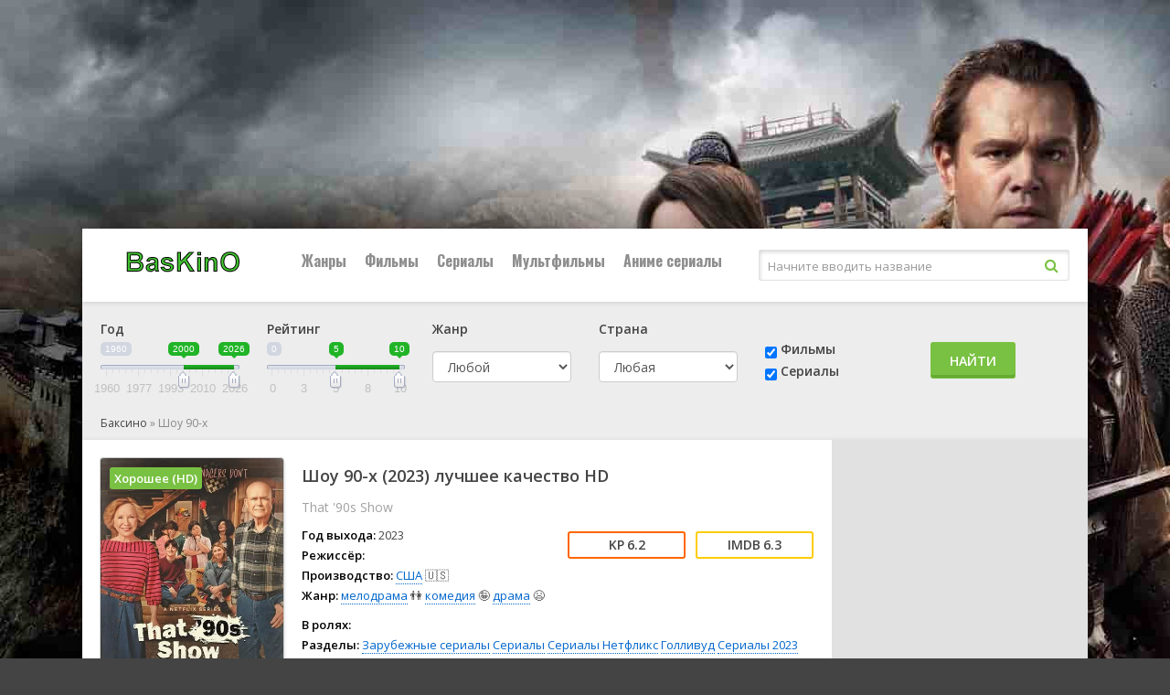

--- FILE ---
content_type: text/html; charset=utf-8
request_url: https://ru.baskino.one/item/17849720-%D0%A8%D0%BE%D1%83+90-%D1%85
body_size: 22840
content:
<!DOCTYPE html>
<html lang="ru">
<head>
<meta charset="utf-8">
<title>Сериал «Шоу 90-х» (2023) смотреть онлайн бесплатно в 1080 HD — Баскино</title>
<meta name="description" content="«Шоу 90-х» (2023) смотреть на Баскино в лучшем качестве на данный момент. Китти и Ред Форман приветствуют новое поколение подростков в своем доме, когда их внучка Лея реша....">


<link rel="canonical" href="/item/17849720-Шоу+90-х">
<meta property="og:image" content="http://ru.baskino.one/storage/static/types/cinema/posters/st-298184/1625c2a0.jpg">
<meta property="og:site_name" content="Баксино">
<meta property="og:type" content="movie">
<meta property="og:title" content="Шоу 90-х смотреть Сериал в hd 720 - 1080">
<meta property="og:url" content="http://ru.baskino.one/item/17849720-Шоу+90-х">
<meta name="viewport" content="width=device-width, initial-scale=1.0" />
<link rel="shortcut icon" href="/types/cinema/template/lordfilm/images/logo/st-baskino/c190836b.png" />
<link rel="stylesheet" href="/types/cinema/template/lordfilm/bootstrap/css/bootstrap.min.css">
<!-- <link rel="stylesheet" href="/types/engine/template/css/font-awesome/5.3.1/css/all.min.css"> -->
<link rel="preload" href="/types/engine/template/css/font-awesome/5.3.1/css/all.min.css" as="style" onload="this.onload=null;this.rel='stylesheet'">
<noscript><link rel="stylesheet" href="/types/engine/template/css/font-awesome/5.3.1/css/all.min.css"></noscript>
<link href="/types/cinema/template/lordfilm/css/styles.css?183" type="text/css" rel="stylesheet" />
<!-- <link href="/types/cinema/template/lordfilm/css/styles_dark.css?183" type="text/css" rel="stylesheet" /> -->
<!-- <link href="/types/cinema/template/lordfilm/css/engine.css" type="text/css" rel="stylesheet" /> -->
<link rel="preload" href="/types/cinema/template/lordfilm/css/engine.css" as="style" onload="this.onload=null;this.rel='stylesheet'">
<noscript><link href="/types/cinema/template/lordfilm/css/engine.css" type="text/css" rel="stylesheet" /></noscript>
<!-- <link href="https://fonts.googleapis.com/css?family=Open+Sans:400,600|Oswald:700&amp;subset=cyrillic" rel="stylesheet"> -->
<link rel="preload" href="https://fonts.googleapis.com/css?family=Open+Sans:400,600|Oswald:700&amp;subset=cyrillic" as="style" onload="this.onload=null;this.rel='stylesheet'">
<noscript><link href="https://fonts.googleapis.com/css?family=Open+Sans:400,600|Oswald:700&amp;subset=cyrillic" rel="stylesheet"></noscript>
<meta name="theme-color" content="#111">
<link href="/types/cinema/template/lordfilm/css/timer.css" type="text/css" rel="stylesheet" />
<link href="/types/cinema/template/lordfilm/css/main.css?183" type="text/css" rel="stylesheet" />
<!--Plugin CSS file with desired skin-->
<link rel="stylesheet" href="/types/cinema/template/lordfilm/libs/ion-rangeslider/css/ion.rangeSlider.min.css"/>  
<style>
	#search {
		margin-bottom: 20px;
	}
	.searchType {
		padding-top: 22px;
	}
	.searchSubmit {
		padding-top: 24px;
	}
	.searchGenre label {
		margin-bottom: 15px;
	}
	.searchCountry label {
		margin-bottom: 15px;
	}
	/* чтобы не съезжало в col-sm формате */
	@media (min-width: 768px) and (max-width: 992px) {
		.searchGenre {
			min-height: 94px;
		}
	}

	body {
		background: #444 url(/types/cinema/template/images/bg/lord2.jpg) center top fixed;
	}
</style>
<!-- Livewire Styles --><style >[wire\:loading][wire\:loading], [wire\:loading\.delay][wire\:loading\.delay], [wire\:loading\.inline-block][wire\:loading\.inline-block], [wire\:loading\.inline][wire\:loading\.inline], [wire\:loading\.block][wire\:loading\.block], [wire\:loading\.flex][wire\:loading\.flex], [wire\:loading\.table][wire\:loading\.table], [wire\:loading\.grid][wire\:loading\.grid], [wire\:loading\.inline-flex][wire\:loading\.inline-flex] {display: none;}[wire\:loading\.delay\.none][wire\:loading\.delay\.none], [wire\:loading\.delay\.shortest][wire\:loading\.delay\.shortest], [wire\:loading\.delay\.shorter][wire\:loading\.delay\.shorter], [wire\:loading\.delay\.short][wire\:loading\.delay\.short], [wire\:loading\.delay\.default][wire\:loading\.delay\.default], [wire\:loading\.delay\.long][wire\:loading\.delay\.long], [wire\:loading\.delay\.longer][wire\:loading\.delay\.longer], [wire\:loading\.delay\.longest][wire\:loading\.delay\.longest] {display: none;}[wire\:offline][wire\:offline] {display: none;}[wire\:dirty]:not(textarea):not(input):not(select) {display: none;}:root {--livewire-progress-bar-color: #2299dd;}[x-cloak] {display: none !important;}[wire\:cloak] {display: none !important;}dialog#livewire-error::backdrop {background-color: rgba(0, 0, 0, .6);}</style>
</head>
<body>

<div class="wrap">

	<div class="wrap-center wrap-main">
	
		<header class="header" id="header">
			<div class="header-in wrap-center fx-row fx-middle">
				<a href="/~b4-31-08" class="logo"><img src="/types/cinema/template/lordfilm/images/logo/baskino.png" alt="Баксино" /></a>
				<div class="btn-menu"><span class="fa fa-bars"></span></div>
				<ul class="hmenu fx-row to-mob">
	<li><a href="#">Жанры</a>
		<div class="hidden-menu clearfix">
			<ul class="hm-col">
				<li><a href="/genres/7~Аниме">👩‍🎤 Аниме</a></li><li><a href="/genres/1848~Биография">📔 Биография</a></li><li><a href="/genres/65~Боевик">😎 Боевик</a></li><li><a href="/genres/5217~Вестерн">🐎 Вестерн</a></li><li><a href="/genres/843~Военный">👨‍✈️ Военный</a></li><li><a href="/genres/67~Детектив">🕵️‍♂️ Детектив</a></li><li><a href="/genres/1891~Детский">👶 Детский</a></li><li><a href="/genres/6013~Документальный">📑 Документальный</a></li><li><a href="/genres/50~Драма">😫 Драма</a></li><li><a href="/genres/84253~Игра">🎲 Игра</a></li><li><a href="/genres/1166~История">📖 История</a></li><li><a href="/genres/11~Комедия">🤪 Комедия</a></li><li><a href="/genres/24579~Концерт">🎙 Концерт</a></li><li><a href="/genres/431~Короткометражка">🎥 Короткометражка</a></li><li><a href="/genres/517~Криминал">🔪 Криминал</a></li><li><a href="/genres/10~Мелодрама">👫 Мелодрама</a></li><li><a href="/genres/99~Музыка">🎼 Музыка</a></li><li><a href="/genres/8~Мультфильм">🧚‍♀️ Мультфильм</a></li><li><a href="/genres/97~Мюзикл">🕺 Мюзикл</a></li><li><a href="/genres/9042~Новости">👨‍💼 Новости</a></li><li><a href="/genres/12~Приключения">🎒 Приключения</a></li><li><a href="/genres/11729~Реальное+тв">👨‍💻 Реальное тв</a></li><li><a href="/genres/98~Семейный">👨‍👩‍👧‍👦 Семейный</a></li><li><a href="/genres/478~Спорт">⚽ Спорт</a></li><li><a href="/genres/86744~Ток-шоу">🎤 Ток-шоу</a></li><li><a href="/genres/66~Триллер">🤯 Триллер</a></li><li><a href="/genres/418~Ужасы">😱 Ужасы</a></li><li><a href="/genres/9~Фантастика">🧙‍♀️ Фантастика</a></li><li><a href="/genres/21594~Фильм-нуар">🤠 Фильм-нуар</a></li><li><a href="/genres/83~Фэнтези">🧝‍♂️ Фэнтези</a></li><li><a href="/genres/13420~Церемония">🏅 Церемония</a></li>
			</ul>
		</div>
	</li>
	<li><a href="/group/7~Фильмы">Фильмы</a></li>
	<li><a href="/group/6~Сериалы">Сериалы</a></li>
	<li><a href="/group/12~Мультфильмы">Мультфильмы</a></li>
	<!-- <li><a href="/group/246~Мультсериалы">Мультсериалы</a></li> -->
	<li><a href="/group/247~Аниме+сериалыы">Аниме сериалы</a></li>
	
</ul>
				<style>
					.search-helper {
						margin-right: 20px;
						position: absolute;
						background-color: #fff;
						border: 1px solid #ccc;
						border-radius: 5px;
						padding: 10px;
					}
					.search-helper-list li {
						margin: 5px;
						font-size: 12px;
					}
				</style>
				<div class="search-wrap fx-1 to-mob">
					<form wire:snapshot="{&quot;data&quot;:{&quot;query&quot;:null,&quot;movies&quot;:null,&quot;domain&quot;:[[],{&quot;key&quot;:&quot;ru.baskino.one&quot;,&quot;class&quot;:&quot;App\\Models\\Domain&quot;,&quot;relations&quot;:[&quot;redirectTo&quot;,&quot;cinemaDomain&quot;,&quot;cinemaDomain.engineDomain&quot;,&quot;cinemaDomain.engineDomain.redirectTo&quot;,&quot;cinemaDomain.engineDomain.yandexRedirectTo&quot;,&quot;cinemaDomain.engineDomain.googleRedirectTo&quot;,&quot;cinemaDomain.engineDomain.bingRedirectTo&quot;,&quot;cinemaDomain.engineDomain.ruDomain&quot;,&quot;cinemaDomain.engineDomain.yandexRuDomain&quot;,&quot;cinemaDomain.engineDomain.googleRuDomain&quot;,&quot;cinemaDomain.engineDomain.bingRuDomain&quot;,&quot;metrika&quot;,&quot;parentDomain&quot;,&quot;parentDomain.recaptchaKey&quot;,&quot;template&quot;],&quot;s&quot;:&quot;elmdl&quot;}],&quot;requestedDomain&quot;:[[],{&quot;key&quot;:&quot;ru.baskino.one&quot;,&quot;class&quot;:&quot;App\\Models\\Domain&quot;,&quot;relations&quot;:[&quot;redirectTo&quot;,&quot;cinemaDomain&quot;,&quot;cinemaDomain.engineDomain&quot;,&quot;cinemaDomain.engineDomain.redirectTo&quot;,&quot;cinemaDomain.engineDomain.yandexRedirectTo&quot;,&quot;cinemaDomain.engineDomain.googleRedirectTo&quot;,&quot;cinemaDomain.engineDomain.bingRedirectTo&quot;,&quot;cinemaDomain.engineDomain.ruDomain&quot;,&quot;cinemaDomain.engineDomain.yandexRuDomain&quot;,&quot;cinemaDomain.engineDomain.googleRuDomain&quot;,&quot;cinemaDomain.engineDomain.bingRuDomain&quot;,&quot;metrika&quot;,&quot;parentDomain&quot;,&quot;parentDomain.recaptchaKey&quot;,&quot;template&quot;],&quot;s&quot;:&quot;elmdl&quot;}],&quot;focus&quot;:false,&quot;filter_opened&quot;:false,&quot;filter_name&quot;:&quot;\u0412\u0441\u0435&quot;,&quot;template&quot;:null},&quot;memo&quot;:{&quot;id&quot;:&quot;PxHVj2GWV6IM8OZO8sMo&quot;,&quot;name&quot;:&quot;cinema.dropdown-search&quot;,&quot;path&quot;:&quot;item\/17849720-%D0%A8%D0%BE%D1%83+90-%D1%85&quot;,&quot;method&quot;:&quot;GET&quot;,&quot;release&quot;:&quot;a-a-a&quot;,&quot;children&quot;:[],&quot;scripts&quot;:[],&quot;assets&quot;:[],&quot;errors&quot;:[],&quot;locale&quot;:&quot;ru&quot;},&quot;checksum&quot;:&quot;c88b19f62e0801f732b8e240f464892feac2ec747cf1fc9e1f936fdf5f544903&quot;}" wire:effects="{&quot;partials&quot;:[]}" wire:id="PxHVj2GWV6IM8OZO8sMo" method="get" action="/search" x-data="{ focus: false }" @click.outside="focus = false">
    <input type="hidden" name="do" value="search" />
    <input type="hidden" name="subaction" value="search" />
    <div class="search-box">
        <input class="main-search" name="q" placeholder="Начните вводить название" autocomplete="off"
            type="text" wire:model.live="query" @focus="focus = true" />
        <button type="submit"><span class="fa fa-search"></span></button>
    </div>
    <div class="search-helper" x-show="focus">
        <ul class="search-helper-list">
            <!--[if BLOCK]><![endif]--><!--[if ENDBLOCK]><![endif]-->        </ul>
    </div>
</form>
				</div>
			</div>
		</header>
		
		<!-- END HEADER -->
		
		<div class="content">
			
		
			<main class="main">
				<!-- <div class="row">
  <div class="col-12 text-right">
    <button class="btn btn-success btnTop50 savedMoviesBtn mb-3" data-toggle="collapse" data-target="#savedMoviesWrapper">
      <i class="fas fa-play"></i> Продолжить просмотр
    </button>
    <script>
      document.addEventListener("DOMContentLoaded", function() {
        savedMoviesLoaded = false;
        $('.savedMoviesBtn').on('click',function(){
          if (!savedMoviesLoaded) {
            showSavedMovies('savedMovies');
            savedMoviesLoaded = true;
          }
        });
      });
    </script>
    <a class="btn btn-success mb-3" href="/top50">
      <i class="fas fa-trophy"></i> ТОП 50
    </a>
     <a class="btn btn-success btnTop50 mb-3" href="/api/lucky">
      <i class="fas fa-gift"></i> МНЕ ПОВЕЗЕТ
    </a>
     <a href="/compilations" class="btn btn-success mb-3">
      Подборки <i class="fas fa-medal"></i>
    </a>
  </div>
</div> -->
<div class="collapse mb-3" id="savedMoviesWrapper">
  <div class="sect">
    <div class="sect-cont sect-items clearfix" id="savedMovies">
    </div>
  </div>
</div>
<!-- убрать  show если верну кнопку -->
<div class="mb-3" id="search">
  <div class="card card-body">
    <form class="my-2 my-lg-0" method="post" action="/search">
      <div class="row">
        <!-- <div class="col-6 col-md-3 col-lg-2">
          <div class="form-group">
            <label>Название</label>
            <input class="form-control mr-sm-2 cool-search" type="search" name="q" placeholder="Кино или сериал" aria-label="Search" value="" autocomplete="off">
            <div class="dropdown-menu cool-search-helper" style="width: 200px; padding: 0;">
              <ul class="list-group cool-search-helper-list">

              </ul>
            </div>
          </div>
        </div> -->
        <script>
          document.addEventListener("DOMContentLoaded", function() {
            $('.cool-search').keyup(function(){
              query = $('.cool-search').val();
              if (query.length > 1) {
                $.ajax({
                  method: "GET",
                  url: "/api/searchInputHelper",
                  data: { q: query }
                })
                .done(function( msg ) {
              // alert(msg);
              $('.cool-search-helper').fadeIn();
              $('.cool-search-helper-list').html(msg);
            })
              } else {
                $('.cool-search-helper-list').html('');
              }
            });
          });
        </script>
        <!-- <div class="col-6 col-md-3 col-lg-3 types">
          <div class="btn-group btn-group-toggle" data-toggle="buttons">
            <label class="btn btn-secondary all">
              <input type="radio" name="options" value="" autocomplete="off"> Все
            </label>
            <label class="btn btn-secondary movie">
              <input type="radio" name="options" value="2" autocomplete="off"> Фильмы
            </label>
            <label class="btn btn-secondary serial">
              <input type="radio" name="options" value="1" autocomplete="off"> Сериалы
            </label>
          </div>
        </div> -->
        <div class="col-6 col-xs-6 col-sm-4 col-md-2 col-lg-2">
          <div class="form-group">
            <label>Год</label>
            <div id="yearRange">
            </div>
            <input type="hidden" name="yearFrom" value="">
            <input type="hidden" name="yearTo" value="">
            <!-- <select class="form-control" name="year">
              <option value="">Любой</option>
              <option value="2026" >2026</option>
<option value="2025" >2025</option>
<option value="2024" >2024</option>
<option value="2023" >2023</option>
<option value="2022" >2022</option>
<option value="2021" >2021</option>
<option value="2020" >2020</option>
<option value="2019" >2019</option>
<option value="2018" >2018</option>
<option value="2017" >2017</option>
<option value="2016" >2016</option>
<option value="2015" >2015</option>
<option value="2014" >2014</option>
<option value="2013" >2013</option>
<option value="2012" >2012</option>
<option value="2011" >2011</option>
<option value="2010" >2010</option>
<option value="2009" >2009</option>
<option value="2008" >2008</option>
<option value="2007" >2007</option>
<option value="2006" >2006</option>
<option value="2005" >2005</option>
<option value="2004" >2004</option>
<option value="2003" >2003</option>
<option value="2002" >2002</option>
<option value="2001" >2001</option>
<option value="2000" >2000</option>
<option value="1999" >1999</option>
<option value="1998" >1998</option>
<option value="1997" >1997</option>
<option value="1996" >1996</option>
<option value="1995" >1995</option>
<option value="1994" >1994</option>
<option value="1993" >1993</option>
<option value="1992" >1992</option>
<option value="1991" >1991</option>
<option value="1990" >1990</option>
<option value="1989" >1989</option>
<option value="1988" >1988</option>
<option value="1987" >1987</option>
<option value="1986" >1986</option>
<option value="1985" >1985</option>
<option value="1984" >1984</option>
<option value="1983" >1983</option>
<option value="1982" >1982</option>
<option value="1981" >1981</option>
<option value="1980" >1980</option>
<option value="1979" >1979</option>
<option value="1978" >1978</option>
<option value="1977" >1977</option>
<option value="1976" >1976</option>
<option value="1975" >1975</option>
<option value="1974" >1974</option>
<option value="1973" >1973</option>
<option value="1972" >1972</option>
<option value="1971" >1971</option>
<option value="1970" >1970</option>
<option value="1969" >1969</option>
<option value="1968" >1968</option>
<option value="1967" >1967</option>
<option value="1966" >1966</option>
<option value="1965" >1965</option>
<option value="1964" >1964</option>
<option value="1963" >1963</option>
<option value="1962" >1962</option>
<option value="1961" >1961</option>
<option value="1960" >1960</option>
<option value="1959" >1959</option>
<option value="1958" >1958</option>
<option value="1957" >1957</option>
<option value="1956" >1956</option>
<option value="1955" >1955</option>
<option value="1954" >1954</option>
<option value="1953" >1953</option>
<option value="1952" >1952</option>
<option value="1951" >1951</option>
<option value="1950" >1950</option>
<option value="1949" >1949</option>
<option value="1948" >1948</option>
<option value="1947" >1947</option>
<option value="1946" >1946</option>
<option value="1945" >1945</option>
<option value="1944" >1944</option>
<option value="1943" >1943</option>
<option value="1942" >1942</option>
<option value="1941" >1941</option>
<option value="1940" >1940</option>
<option value="1939" >1939</option>
<option value="1938" >1938</option>
<option value="1937" >1937</option>
<option value="1936" >1936</option>
<option value="1935" >1935</option>
<option value="1934" >1934</option>
<option value="1933" >1933</option>
<option value="1932" >1932</option>
<option value="1931" >1931</option>
<option value="1930" >1930</option>
<option value="1929" >1929</option>
<option value="1928" >1928</option>
<option value="1927" >1927</option>
<option value="1926" >1926</option>
<option value="1925" >1925</option>
<option value="1924" >1924</option>
<option value="1923" >1923</option>
<option value="1922" >1922</option>
<option value="1921" >1921</option>
<option value="1920" >1920</option>
<option value="1919" >1919</option>
<option value="1918" >1918</option>
<option value="1917" >1917</option>
<option value="1916" >1916</option>
<option value="1915" >1915</option>
<option value="1914" >1914</option>
<option value="1913" >1913</option>
<option value="1912" >1912</option>
<option value="1911" >1911</option>
<option value="1910" >1910</option>
<option value="1909" >1909</option>
<option value="1908" >1908</option>
<option value="1907" >1907</option>
<option value="1906" >1906</option>
<option value="1905" >1905</option>
<option value="1904" >1904</option>
<option value="1903" >1903</option>
<option value="1902" >1902</option>
<option value="1898" >1898</option>
<option value="1895" >1895</option>

            </select> -->
          </div>
        </div>
        <div class="col-6 col-xs-6 col-sm-4 col-md-2 col-lg-2 searchRating">
          <div class="form-group">
            <label>Рейтинг</label>
            <div id="ratingRange">
            </div>
            <input type="hidden" name="ratingFrom" value="">
            <input type="hidden" name="ratingTo" value="">
          </div>
        </div>
        <div class="col-6 col-xs-6 col-sm-4 col-md-2 col-lg-2 searchGenre">
          <div class="form-group">
            <label>Жанр</label>
            <select class="form-control" name="genre">
              <option value="">Любой</option>
              <option value="7" >👩‍🎤 аниме</option>
<option value="8" >🧚‍♀️ мультфильм</option>
<option value="9" >🧙‍♀️ фантастика</option>
<option value="10" >👫 мелодрама</option>
<option value="11" >🤪 комедия</option>
<option value="12" >🎒 приключения</option>
<option value="50" >😫 драма</option>
<option value="65" >😎 боевик</option>
<option value="66" >🤯 триллер</option>
<option value="67" >🕵️‍♂️ детектив</option>
<option value="83" >🧝‍♂️ фэнтези</option>
<option value="97" >🕺 мюзикл</option>
<option value="98" >👨‍👩‍👧‍👦 семейный</option>
<option value="99" >🎼 музыка</option>
<option value="418" >😱 ужасы</option>
<option value="431" >🎥 короткометражка</option>
<option value="478" >⚽ спорт</option>
<option value="517" >🔪 криминал</option>
<option value="843" >👨‍✈️ военный</option>
<option value="1166" >📖 история</option>
<option value="1848" >📔 биография</option>
<option value="1891" >👶 детский</option>
<option value="3614" >💑 для взрослых</option>
<option value="5217" >🐎 вестерн</option>
<option value="6013" >📑 документальный</option>
<option value="9042" >👨‍💼 новости</option>
<option value="11729" >👨‍💻 реальное тв</option>
<option value="13420" >🏅 церемония</option>
<option value="21594" >🤠 фильм-нуар</option>
<option value="24579" >🎙 концерт</option>
<option value="84253" >🎲 игра</option>
<option value="86744" >🎤 ток-шоу</option>

            </select>
          </div>
        </div>
        <div class="col-6 col-xs-6 col-sm-4 col-md-2 col-lg-2 searchCountry">
          <div class="form-group">
            <label>Страна</label>
            <select class="form-control" name="country">
              <option value="">Любая</option>
              <!-- <option value="406">🇷🇺 Россия</option> -->
              <option value="202">🇺🇸 США</option>
              <option value="2536" >🇦🇺 Австралия</option>
<option value="10666" >🇦🇹 Австрия</option>
<option value="57465" >🇦🇿 Азербайджан</option>
<option value="12433" >🇦🇱 Албания</option>
<option value="36674" >🇩🇿 Алжир</option>
<option value="82195" >🇦🇴 Ангола</option>
<option value="93193" >🇦🇩 Андорра</option>
<option value="199701" > Антарктида</option>
<option value="132393" > Антильские Острова</option>
<option value="6937" >🇦🇷 Аргентина</option>
<option value="80228" >🇦🇲 Армения</option>
<option value="19112" >🇦🇼 Аруба</option>
<option value="89699" >🇦🇫 Афганистан</option>
<option value="81415" >🇧🇸 Багамы</option>
<option value="112147" >🇧🇩 Бангладеш</option>
<option value="196652" > Барбадос</option>
<option value="49377" >🇧🇭 Бахрейн</option>
<option value="9361" >🇧🇾 Беларусь</option>
<option value="145045" >🇧🇿 Белиз</option>
<option value="668497" > Белоруссия</option>
<option value="101" >🇧🇪 Бельгия</option>
<option value="668798" > Бенин</option>
<option value="668947" > Берег Слоновой кости</option>
<option value="138198" >🇧🇲 Бермуды</option>
<option value="668780" > Бирма</option>
<option value="11008" >🇧🇬 Болгария</option>
<option value="80593" >🇧🇴 Боливия</option>
<option value="42245" >🇧🇦 Босния и Герцеговина</option>
<option value="266686" > Босния-Герцеговина</option>
<option value="40753" >🇧🇼 Ботсвана</option>
<option value="3995" >🇧🇷 Бразилия</option>
<option value="668701" > Бруней-Даруссалам</option>
<option value="235064" > Буркина-Фасо</option>
<option value="668949" > Бурунди</option>
<option value="54014" >🇧🇹 Бутан</option>
<option value="139583" >🇻🇺 Вануату</option>
<option value="152647" >🇻🇦 Ватикан</option>
<option value="635" >🇬🇧 Великобритания</option>
<option value="4165" >🇭🇺 Венгрия</option>
<option value="34086" >🇻🇪 Венесуэла</option>
<option value="668699" > Виргинские Острова</option>
<option value="668627" > Виргинские Острова (Великобритания)</option>
<option value="6897" >🇻🇳 Вьетнам</option>
<option value="668595" > Вьетнам Северный</option>
<option value="137572" >🇭🇹 Гаити</option>
<option value="668864" > Гамбия</option>
<option value="51590" >🇬🇭 Гана</option>
<option value="180284" > Гваделупа</option>
<option value="132523" >🇬🇹 Гватемала</option>
<option value="668757" > Гвинея</option>
<option value="668700" > Гвинея-Бисау</option>
<option value="3286" >🇩🇪 Германия</option>
<option value="71620" >🇩🇪 Германия (ГДР)</option>
<option value="14808" >🇩🇪 Германия (ФРГ)</option>
<option value="668848" > Гибралтар</option>
<option value="668647" > Гондурас</option>
<option value="265" >🇭🇰 Гонконг</option>
<option value="169257" >🇬🇱 Гренландия</option>
<option value="15500" >🇬🇷 Греция</option>
<option value="8252" >🇬🇪 Грузия</option>
<option value="6330" >🇩🇰 Дания</option>
<option value="668702" > Джибути</option>
<option value="13542" >🇩🇴 Доминикана</option>
<option value="38553" >🇪🇬 Египет</option>
<option value="115661" >🇿🇲 Замбия</option>
<option value="13532" >🇿🇼 Зимбабве</option>
<option value="8595" >🇮🇱 Израиль</option>
<option value="7409" >🇮🇳 Индия</option>
<option value="7015" >🇮🇩 Индонезия</option>
<option value="4121" >🇯🇴 Иордания</option>
<option value="90291" >🇮🇶 Ирак</option>
<option value="7233" >🇮🇷 Иран</option>
<option value="2774" >🇮🇪 Ирландия</option>
<option value="7098" >🇮🇸 Исландия</option>
<option value="1110" >🇪🇸 Испания</option>
<option value="3285" >🇮🇹 Италия</option>
<option value="668865" > Йемен</option>
<option value="668594" > Кабо-Верде</option>
<option value="10285" >🇰🇿 Казахстан</option>
<option value="53638" >🇰🇾 Каймановы острова</option>
<option value="15581" >🇰🇭 Камбоджа</option>
<option value="18110" >🇨🇲 Камерун</option>
<option value="115" >🇨🇦 Канада</option>
<option value="7234" >🇶🇦 Катар</option>
<option value="51588" >🇰🇪 Кения</option>
<option value="23202" >🇨🇾 Кипр</option>
<option value="668510" > Киргизия</option>
<option value="264" >🇨🇳 Китай</option>
<option value="18037" >🇨🇴 Колумбия</option>
<option value="126751" >🇨🇬 Конго</option>
<option value="162479" >🇨🇬 Конго (ДРК)</option>
<option value="668650" > Корея</option>
<option value="98168" >🇰🇵 Корея Северная</option>
<option value="1103" >🇰🇷 Корея Южная</option>
<option value="128994" >🇽🇰 Косово</option>
<option value="133655" >🇨🇷 Коста-Рика</option>
<option value="668697" > Кот-д’Ивуар</option>
<option value="19846" >🇨🇺 Куба</option>
<option value="15389" >🇰🇼 Кувейт</option>
<option value="109501" >🇰🇬 Кыргызстан</option>
<option value="104067" >🇱🇦 Лаос</option>
<option value="9314" >🇱🇻 Латвия</option>
<option value="668609" > Лесото</option>
<option value="58382" >🇱🇷 Либерия</option>
<option value="13203" >🇱🇧 Ливан</option>
<option value="15388" >🇱🇾 Ливия</option>
<option value="7167" >🇱🇹 Литва</option>
<option value="60735" >🇱🇮 Лихтенштейн</option>
<option value="2775" >🇱🇺 Люксембург</option>
<option value="668571" > Маврикий</option>
<option value="122800" >🇲🇷 Мавритания</option>
<option value="120393" >🇲🇬 Мадагаскар</option>
<option value="32836" >🇲🇴 Макао</option>
<option value="20998" >🇲🇰 Македония</option>
<option value="178883" > Малави</option>
<option value="23792" >🇲🇾 Малайзия</option>
<option value="199405" > Мали</option>
<option value="199700" > Мальдивы</option>
<option value="43827" >🇲🇹 Мальта</option>
<option value="15390" >🇲🇦 Марокко</option>
<option value="668626" > Мартиника</option>
<option value="8001" >🇲🇽 Мексика</option>
<option value="668589" > Мозамбик</option>
<option value="156214" >🇲🇩 Молдова</option>
<option value="29186" >🇲🇨 Монако</option>
<option value="106623" >🇲🇳 Монголия</option>
<option value="236748" > Мьянма</option>
<option value="13531" >🇳🇦 Намибия</option>
<option value="2537" >🇳🇵 Непал</option>
<option value="119526" >🇳🇬 Нигерия</option>
<option value="2567" >🇳🇱 Нидерланды</option>
<option value="216153" > Никарагуа</option>
<option value="12297" >🇳🇿 Новая Зеландия</option>
<option value="668514" > Новая Каледония</option>
<option value="7097" >🇳🇴 Норвегия</option>
<option value="1588" >🇦🇪 ОАЭ</option>
<option value="158910" >🇵🇸 Оккупированная Палестинская территория</option>
<option value="668773" > Оман</option>
<option value="76880" >🇮🇲 Остров Мэн</option>
<option value="668936" > Остров Святой Елены</option>
<option value="20326" >🇵🇰 Пакистан</option>
<option value="205519" > Палау</option>
<option value="20339" >🇵🇸 Палестина</option>
<option value="87396" >🇵🇦 Панама</option>
<option value="76842" >🇵🇬 Папуа - Новая Гвинея</option>
<option value="106353" >🇵🇾 Парагвай</option>
<option value="22740" >🇵🇪 Перу</option>
<option value="551" >🇵🇱 Польша</option>
<option value="305" >🇵🇹 Португалия</option>
<option value="24623" >🇵🇷 Пуэрто Рико</option>
<option value="90301" >🇷🇪 Реюньон</option>
<option value="155180" >🇷🇼 Руанда</option>
<option value="13173" >🇷🇴 Румыния</option>
<option value="123113" >🇸🇻 Сальвадор</option>
<option value="668948" > Сан-Марино</option>
<option value="51589" >🇸🇦 Саудовская Аравия</option>
<option value="668605" > Северная Македония</option>
<option value="239476" > Сейшельские острова</option>
<option value="13202" >🇸🇳 Сенегал</option>
<option value="668863" > Сент-Китс и Невис</option>
<option value="20732" >🇷🇸 Сербия</option>
<option value="141051" >🇷🇸 Сербия и Черногория</option>
<option value="13444" >🇸🇬 Сингапур</option>
<option value="159388" >🇸🇾 Сирия</option>
<option value="1351" >🇸🇰 Словакия</option>
<option value="47881" >🇸🇮 Словения</option>
<option value="668767" > СНГ</option>
<option value="144327" >🇸🇴 Сомали</option>
<option value="17621" >🇷🇺 СССР</option>
<option value="144328" >🇸🇩 Судан</option>
<option value="202" >🇺🇸 США</option>
<option value="234425" > Сьерра-Леоне</option>
<option value="66713" >🇹🇯 Таджикистан</option>
<option value="634" >🇹🇭 Таиланд</option>
<option value="1926" >🇹🇼 Тайвань</option>
<option value="22741" >🇹🇿 Танзания</option>
<option value="668648" > Тринидад и Тобаго</option>
<option value="32285" >🇹🇳 Тунис</option>
<option value="217669" > Туркменистан</option>
<option value="1837" >🇹🇷 Турция</option>
<option value="137573" >🇺🇬 Уганда</option>
<option value="6517" >🇺🇿 Узбекистан</option>
<option value="6813" >🇺🇦 Украина</option>
<option value="14013" >🇺🇾 Уругвай</option>
<option value="668709" > Фарерские острова</option>
<option value="97552" >🇫🇯 Фиджи</option>
<option value="518" >🇵🇭 Филиппины</option>
<option value="6331" >🇫🇮 Финляндия</option>
<option value="100" >🇫🇷 Франция</option>
<option value="149567" >🇵🇫 Французская Полинезия</option>
<option value="1352" >🇭🇷 Хорватия</option>
<option value="668786" > ЦАР</option>
<option value="162124" >🇹🇩 Чад</option>
<option value="103157" >🇲🇪 Черногория</option>
<option value="1350" >🇨🇿 Чехия</option>
<option value="37503" >🇨🇿 Чехословакия</option>
<option value="9109" >🇨🇱 Чили</option>
<option value="9649" >🇨🇭 Швейцария</option>
<option value="6329" >🇸🇪 Швеция</option>
<option value="64554" >🇱🇰 Шри-Ланка</option>
<option value="98141" >🇪🇨 Эквадор</option>
<option value="668724" > Эритрея</option>
<option value="10600" >🇪🇪 Эстония</option>
<option value="175978" >🇪🇹 Эфиопия</option>
<option value="8512" >🇿🇦 ЮАР</option>
<option value="18228" > Югославия</option>
<option value="60873" > Югославия (ФР)</option>
<option value="98159" >🇯🇲 Ямайка</option>
<option value="13" >🇯🇵 Япония</option>

            </select>
          </div>
        </div>
        <!--  <div class="col-6 col-md-3 col-lg-2">
          <div class="form-group">
            <label>Сортировать</label>
            <select class="form-control" name="order">
              <option value="topRated" >По рейтингу</option>
<option value="mostRecent" >По дате</option>
<option value="recentAndTopRated" >Популярные новинки</option>

            </select>
          </div>
        </div> -->
        <div class="col-6 col-xs-6 col-sm-4 col-md-2 col-lg-2 searchType">
          <!-- <label>&nbsp;</label> -->
         <div class="form-group">
          <div class="form-check">
            <input class="form-check-input" type="checkbox" name="typeMovie" id="typeMovie" value="2" checked>
            <label class="form-check-label" for="typeMovie">
              Фильмы
            </label>
          </div>
          <div class="form-check">
            <input class="form-check-input" type="checkbox" name="typeSerial" id="typeSerial" value="1" checked>
            <label class="form-check-label" for="typeSerial">
              Сериалы
            </label>
          </div>
        </div>
      </div>
      <div class="col-6 col-xs-6 col-sm-4 col-md-2 col-lg-2 searchSubmit">
        <!-- <label>&nbsp;</label> -->
        <button class="btn btn-outline-success my-0 my-sm-0" type="submit" style="display: block;">Найти</button>
      </div>
      </div>
    </form>
  </div>
</div>

<script>
  document.addEventListener("DOMContentLoaded", function() {
    ratingFrom = '';
    ratingTo = '';
    yearFrom = '';
    yearTo = '';
    typeMovie = '';
    typeSerial = '';
    if (!ratingFrom) {
      ratingFrom = '5';
    }
    if (!ratingTo) {
      ratingTo = '10';
    }
    if (!yearFrom) {
      yearFrom = '2000';
    }
    if (!yearTo) {
      yearTo = '2026';
    }
    if (!typeMovie) {
      $('#typeMovie').prop('checked',false);
    }
    if (!typeSerial) {
      $('#typeSerial').prop('checked',false);
    }
    if (!typeMovie & !typeSerial) {
      $('#typeMovie').prop('checked',true); 
      $('#typeSerial').prop('checked',true);
    }
    $("#ratingRange").ionRangeSlider({
      type: "double",
      grid: true,
      min: 0,
      max: 10,
      from: ratingFrom,
      to: ratingTo,
      skin: "modern",
      onChange: function (data) {
        $('input[name="ratingFrom"]').val(data.from);
        $('input[name="ratingTo"]').val(data.to);
      },
      onStart: function (data) {
        $('input[name="ratingFrom"]').val(data.from);
        $('input[name="ratingTo"]').val(data.to);
      }
    });

    $("#yearRange").ionRangeSlider({
      type: "double",
      grid: true,
      min: 1960,
      max: 2026,
      from: yearFrom,
      to: yearTo,
      skin: "modern",
      prettify_enabled: false,
      onChange: function (data) {
        $('input[name="yearFrom"]').val(data.from);
        $('input[name="yearTo"]').val(data.to);
      },
      onStart: function (data) {
        $('input[name="yearFrom"]').val(data.from);
        $('input[name="yearTo"]').val(data.to);
      }
    });
  });
</script>


<script type="application/ld+json">
    {"@context":"https:\/\/schema.org","@type":"Movie","name":"Шоу 90-х","image":"https:\/\/ru.baskino.one\/storage\/static\/types\/cinema\/posters\/298184.jpg","dateCreated":"2023-01-20T05:15:51+03:00","url":"https:\/\/ru.baskino.one\/item\/17849720-Шоу+90-х","director":{"@type":"Person","name":""},"aggregateRating":{"@type":"AggregateRating","bestRating":10,"worstRating":0,"ratingValue":6.2,"ratingCount":30591}}
</script>

<script type="application/ld+json">
    {"@context":"https:\/\/schema.org","@type":"VideoObject","name":"Шоу 90-х","description":"Китти и Ред Форман приветствуют новое поколение подростков в своем доме, когда их внучка Лея решает провести лето в Висконсине.","thumbnailUrl":"https:\/\/ru.baskino.one\/storage\/static\/types\/cinema\/posters\/298184.jpg","uploadDate":"2023-01-20T05:15:51+03:00","embedUrl":"https:\/\/ru.baskino.one\/embed-players\/17849720"}
</script>
	
<script type="application/ld+json">
  {
    "@context": "https://schema.org",
    "@type": "BreadcrumbList",
    "itemListElement": [{
      "@type": "ListItem",
      "position": 1,
      "name": "Баксино",
      "item": "https://ru.baskino.one"
    },{
      "@type": "ListItem",
      "position": 2,
      "name": "Шоу 90-х",
      "item": "https://ru.baskino.one/item/17849720-Шоу+90-х"
    }]
  }
</script>
<div class="speedbar nowrap">
	<span id="dle-speedbar">
		<span>
			<a href="/~b4-31-08">
				<span>Баксино</span>
				<meta>
			</a>
		</span>
		&raquo; 
		<span>
			<span>Шоу 90-х</span>
		</span>
	</span>
</div>
				<div class="clearfix" id="in-full">
				    <article class="full ignore-select">

	<div class="fmain">
	
		<div class="fcols fx-row">
		
			<div class="fleft fx-1 fx-row">
			
				<div class="fleft-desc fx-1">
					<h1>Шоу 90-х (2023) лучшее качество HD </h1>
                    <div class="foriginal">That '90s Show</div>
                    
                   
					<div class="flists fx-row">
                         
						<ul class="flist">
							
							<li><span>Год выхода:</span> 2023</li>
							<li><span>Режиссёр:</span> <ul class="movieInfoList"></ul></li>
                    		<!-- <li><span>Сценарий:</span> </li> -->
                    		<!-- <li><span>Продюсер:</span> Том Списс</li> -->
							<li><span>Производство:</span> <ul class="movieInfoList"><li><a href="/search?tag=202&amp;index" title="Фильмы и сериалы из США">США</a> 🇺🇸</li>
</ul></li>
						    <li><span>Жанр:</span> <ul class="movieInfoList"><li><a href="/genres/10~Мелодрама" title="Смотреть все &laquo;мелодрама&raquo;">мелодрама</a> 👫</li>
<li><a href="/genres/11~Комедия" title="Смотреть все &laquo;комедия&raquo;">комедия</a> 🤪</li>
<li><a href="/genres/50~Драма" title="Смотреть все &laquo;драма&raquo;">драма</a> 😫</li>
</ul></li>
							<!-- <li><span>Время:</span> 91 мин.</li> -->
						</ul> 

						<ul class="flist">
							<!-- <li><span>Качество:</span> 720 - 1080</li> -->
							<li class="frates fx-row">
								<div class="frate frate-kp" data-text="kp"><span>6.2</span></div>
								<div class="frate frate-imdb" data-text="imdb"><span>6.3</span></div>
							</li>
						</ul>
						
						<ul class="flist flist-wide">
              <!--    <li itemscope itemtype="http://schema.org/AggregateRating"><span itemprop="itemReviewed">Рейтинг фильма:</span> <span itemprop="ratingValue">0</span> / <span itemprop="bestRating">10</span> (<span itemprop="ratingCount">0</span> голосов)</li> -->
							<li><span>В ролях:</span> <ul class="movieInfoList"></ul></li>
              <li><span>Разделы:</span> <ul class="movieInfoList"><li><a href="/group/2~Зарубежные+сериалы" title="Фильмы и сериалы в категории &laquo;Зарубежные сериалы&raquo;">Зарубежные сериалы</a></li>
<li><a href="/group/6~Сериалы" title="Фильмы и сериалы в категории &laquo;Сериалы&raquo;">Сериалы</a></li>
<li><a href="/group/235~Сериалы+Нетфликс" title="Фильмы и сериалы в категории &laquo;Сериалы Нетфликс&raquo;">Сериалы Нетфликс</a></li>
<li><a href="/group/252~Голливуд" title="Фильмы и сериалы в категории &laquo;Голливуд&raquo;">Голливуд</a></li>
<li><a href="/group/414~Сериалы+2023" title="Фильмы и сериалы в категории &laquo;Сериалы 2023&raquo;">Сериалы 2023</a></li>
</ul></li>
						</ul>

												
					</div>
				</div>
				
				<div class="fleft-img fx-first">
				<div class="fleft-img-in side-sticky">
					<div class="fposter img-wide">
						<picture>   
							<source srcset="/storage/static/types/cinema/posters-webp/st-298184/48fb6b81.webp" type="image/webp">   
								<img srcset="/storage/static/types/cinema/posters/st-298184/1625c2a0.jpg" alt="Шоу 90-х"> 
							</picture>
                        <div class="th-series">Хорошее (HD)</div>
					</div>
					
					<div class="flikes fx-row">
						<div class="rate-plus ps" id="ps-20434" onclick="doRateLD('plus', '20434');"><span class="fa fa-thumbs-up"></span></div>
						<div class="slide-circle"></div>
						<div class="rate-minus ms" id="ms-20434" onclick="doRateLD('minus', '20434');"><span class="fa fa-thumbs-down"></span></div>
					</div>
					<div class="fvotes hidden"><div class="hidden"><span id="ratig-layer-20434" class="ignore-select"><span class="ratingtypeplusminus ignore-select ratingzero" >0</span></span></div> <span id="vote-num-id-20434">0</span> голосов</div>
					
				</div>
				</div>
				<div class="fsubtitle icon-l icon-blue"><span class="fa fa-file-text-o"></span> О чем Сериал Шоу 90-х: <div class="date_creat" title="Дата редактирования">20.01.2023</div></div>
					<div class="fdesc clearfix slice-this">
						Китти и Ред Форман приветствуют новое поколение подростков в своем доме, когда их внучка Лея решает провести лето в Висконсине.
					</div>

					<div class="movieEpisodesDataList episodes fx-row">
						<h5>Дата выхода новых серий:</h5>
						<div class="collapse" id="episodesDataList">
							                            <div class="row no-gutters mb-2">
                                <div class="col-6 col-xs-3 col-sm-3 col-md-3">
                                                                        3 сезон 8 серия
                                                                    </div>
                                <div class="col-6 col-xs-4 col-sm-4 col-md-4">
                                    <b>Don&#039;t Look Back in Anger</b>
                                </div>
                                <div class="col-8 col-xs-3 col-sm-3 col-md-3">
                                    22 августа 2024
                                </div>
                                <div class="col-4 col-xs-2 col-sm-2 col-md-2 daysToRelease">
                                                                                                            <i class="fas fa-check" style="color: green;"></i>
                                                                                                        </div>
                            </div>
                                                        <div class="row no-gutters mb-2">
                                <div class="col-6 col-xs-3 col-sm-3 col-md-3">
                                                                        3 сезон 7 серия
                                                                    </div>
                                <div class="col-6 col-xs-4 col-sm-4 col-md-4">
                                    <b>Are You Gonna Go My Way</b>
                                </div>
                                <div class="col-8 col-xs-3 col-sm-3 col-md-3">
                                    22 августа 2024
                                </div>
                                <div class="col-4 col-xs-2 col-sm-2 col-md-2 daysToRelease">
                                                                                                            <i class="fas fa-check" style="color: green;"></i>
                                                                                                        </div>
                            </div>
                                                        <div class="row no-gutters mb-2">
                                <div class="col-6 col-xs-3 col-sm-3 col-md-3">
                                                                        3 сезон 6 серия
                                                                    </div>
                                <div class="col-6 col-xs-4 col-sm-4 col-md-4">
                                    <b>I&#039;ll Stand by You</b>
                                </div>
                                <div class="col-8 col-xs-3 col-sm-3 col-md-3">
                                    22 августа 2024
                                </div>
                                <div class="col-4 col-xs-2 col-sm-2 col-md-2 daysToRelease">
                                                                                                            <i class="fas fa-check" style="color: green;"></i>
                                                                                                        </div>
                            </div>
                                                        <div class="row no-gutters mb-2">
                                <div class="col-6 col-xs-3 col-sm-3 col-md-3">
                                                                        3 сезон 5 серия
                                                                    </div>
                                <div class="col-6 col-xs-4 col-sm-4 col-md-4">
                                    <b>Life Is a Highway</b>
                                </div>
                                <div class="col-8 col-xs-3 col-sm-3 col-md-3">
                                    22 августа 2024
                                </div>
                                <div class="col-4 col-xs-2 col-sm-2 col-md-2 daysToRelease">
                                                                                                            <i class="fas fa-check" style="color: green;"></i>
                                                                                                        </div>
                            </div>
                                                        <div class="row no-gutters mb-2">
                                <div class="col-6 col-xs-3 col-sm-3 col-md-3">
                                                                        3 сезон 4 серия
                                                                    </div>
                                <div class="col-6 col-xs-4 col-sm-4 col-md-4">
                                    <b>Two Princes</b>
                                </div>
                                <div class="col-8 col-xs-3 col-sm-3 col-md-3">
                                    22 августа 2024
                                </div>
                                <div class="col-4 col-xs-2 col-sm-2 col-md-2 daysToRelease">
                                                                                                            <i class="fas fa-check" style="color: green;"></i>
                                                                                                        </div>
                            </div>
                                                        <div class="row no-gutters mb-2">
                                <div class="col-6 col-xs-3 col-sm-3 col-md-3">
                                                                        3 сезон 3 серия
                                                                    </div>
                                <div class="col-6 col-xs-4 col-sm-4 col-md-4">
                                    <b>Achy Breaky Heart</b>
                                </div>
                                <div class="col-8 col-xs-3 col-sm-3 col-md-3">
                                    22 августа 2024
                                </div>
                                <div class="col-4 col-xs-2 col-sm-2 col-md-2 daysToRelease">
                                                                                                            <i class="fas fa-check" style="color: green;"></i>
                                                                                                        </div>
                            </div>
                                                        <div class="row no-gutters mb-2">
                                <div class="col-6 col-xs-3 col-sm-3 col-md-3">
                                                                        3 сезон 2 серия
                                                                    </div>
                                <div class="col-6 col-xs-4 col-sm-4 col-md-4">
                                    <b>Doll Parts</b>
                                </div>
                                <div class="col-8 col-xs-3 col-sm-3 col-md-3">
                                    22 августа 2024
                                </div>
                                <div class="col-4 col-xs-2 col-sm-2 col-md-2 daysToRelease">
                                                                                                            <i class="fas fa-check" style="color: green;"></i>
                                                                                                        </div>
                            </div>
                                                        <div class="row no-gutters mb-2">
                                <div class="col-6 col-xs-3 col-sm-3 col-md-3">
                                                                        3 сезон 1 серия
                                                                    </div>
                                <div class="col-6 col-xs-4 col-sm-4 col-md-4">
                                    <b>All Apologies</b>
                                </div>
                                <div class="col-8 col-xs-3 col-sm-3 col-md-3">
                                    22 августа 2024
                                </div>
                                <div class="col-4 col-xs-2 col-sm-2 col-md-2 daysToRelease">
                                                                                                            <i class="fas fa-check" style="color: green;"></i>
                                                                                                        </div>
                            </div>
                                                        <div class="row no-gutters mb-2">
                                <div class="col-6 col-xs-3 col-sm-3 col-md-3">
                                                                        2 сезон 16 серия
                                                                    </div>
                                <div class="col-6 col-xs-4 col-sm-4 col-md-4">
                                    <b>Episode 16</b>
                                </div>
                                <div class="col-8 col-xs-3 col-sm-3 col-md-3">
                                    22 августа 2024
                                </div>
                                <div class="col-4 col-xs-2 col-sm-2 col-md-2 daysToRelease">
                                                                                                            <i class="fas fa-check" style="color: green;"></i>
                                                                                                        </div>
                            </div>
                                                        <div class="row no-gutters mb-2">
                                <div class="col-6 col-xs-3 col-sm-3 col-md-3">
                                                                        2 сезон 15 серия
                                                                    </div>
                                <div class="col-6 col-xs-4 col-sm-4 col-md-4">
                                    <b>Episode 15</b>
                                </div>
                                <div class="col-8 col-xs-3 col-sm-3 col-md-3">
                                    22 августа 2024
                                </div>
                                <div class="col-4 col-xs-2 col-sm-2 col-md-2 daysToRelease">
                                                                                                            <i class="fas fa-check" style="color: green;"></i>
                                                                                                        </div>
                            </div>
                                                        <div class="row no-gutters mb-2">
                                <div class="col-6 col-xs-3 col-sm-3 col-md-3">
                                                                        2 сезон 14 серия
                                                                    </div>
                                <div class="col-6 col-xs-4 col-sm-4 col-md-4">
                                    <b>Episode 14</b>
                                </div>
                                <div class="col-8 col-xs-3 col-sm-3 col-md-3">
                                    22 августа 2024
                                </div>
                                <div class="col-4 col-xs-2 col-sm-2 col-md-2 daysToRelease">
                                                                                                            <i class="fas fa-check" style="color: green;"></i>
                                                                                                        </div>
                            </div>
                                                        <div class="row no-gutters mb-2">
                                <div class="col-6 col-xs-3 col-sm-3 col-md-3">
                                                                        2 сезон 13 серия
                                                                    </div>
                                <div class="col-6 col-xs-4 col-sm-4 col-md-4">
                                    <b>Life Is a Highway</b>
                                </div>
                                <div class="col-8 col-xs-3 col-sm-3 col-md-3">
                                    22 августа 2024
                                </div>
                                <div class="col-4 col-xs-2 col-sm-2 col-md-2 daysToRelease">
                                                                                                            <i class="fas fa-check" style="color: green;"></i>
                                                                                                        </div>
                            </div>
                                                        <div class="row no-gutters mb-2">
                                <div class="col-6 col-xs-3 col-sm-3 col-md-3">
                                                                        2 сезон 12 серия
                                                                    </div>
                                <div class="col-6 col-xs-4 col-sm-4 col-md-4">
                                    <b>Two Princes</b>
                                </div>
                                <div class="col-8 col-xs-3 col-sm-3 col-md-3">
                                    22 августа 2024
                                </div>
                                <div class="col-4 col-xs-2 col-sm-2 col-md-2 daysToRelease">
                                                                                                            <i class="fas fa-check" style="color: green;"></i>
                                                                                                        </div>
                            </div>
                                                        <div class="row no-gutters mb-2">
                                <div class="col-6 col-xs-3 col-sm-3 col-md-3">
                                                                        2 сезон 11 серия
                                                                    </div>
                                <div class="col-6 col-xs-4 col-sm-4 col-md-4">
                                    <b>Achy Breaky Heart</b>
                                </div>
                                <div class="col-8 col-xs-3 col-sm-3 col-md-3">
                                    22 августа 2024
                                </div>
                                <div class="col-4 col-xs-2 col-sm-2 col-md-2 daysToRelease">
                                                                                                            <i class="fas fa-check" style="color: green;"></i>
                                                                                                        </div>
                            </div>
                                                        <div class="row no-gutters mb-2">
                                <div class="col-6 col-xs-3 col-sm-3 col-md-3">
                                                                        2 сезон 10 серия
                                                                    </div>
                                <div class="col-6 col-xs-4 col-sm-4 col-md-4">
                                    <b>Doll Parts</b>
                                </div>
                                <div class="col-8 col-xs-3 col-sm-3 col-md-3">
                                    22 августа 2024
                                </div>
                                <div class="col-4 col-xs-2 col-sm-2 col-md-2 daysToRelease">
                                                                                                            <i class="fas fa-check" style="color: green;"></i>
                                                                                                        </div>
                            </div>
                                                        <div class="row no-gutters mb-2">
                                <div class="col-6 col-xs-3 col-sm-3 col-md-3">
                                                                        2 сезон 9 серия
                                                                    </div>
                                <div class="col-6 col-xs-4 col-sm-4 col-md-4">
                                    <b>All Apologies</b>
                                </div>
                                <div class="col-8 col-xs-3 col-sm-3 col-md-3">
                                    22 августа 2024
                                </div>
                                <div class="col-4 col-xs-2 col-sm-2 col-md-2 daysToRelease">
                                                                                                            <i class="fas fa-check" style="color: green;"></i>
                                                                                                        </div>
                            </div>
                                                        <div class="row no-gutters mb-2">
                                <div class="col-6 col-xs-3 col-sm-3 col-md-3">
                                                                        2 сезон 8 серия
                                                                    </div>
                                <div class="col-6 col-xs-4 col-sm-4 col-md-4">
                                    <b>Friends in Low Places</b>
                                </div>
                                <div class="col-8 col-xs-3 col-sm-3 col-md-3">
                                    27 июня 2024
                                </div>
                                <div class="col-4 col-xs-2 col-sm-2 col-md-2 daysToRelease">
                                                                                                            <i class="fas fa-check" style="color: green;"></i>
                                                                                                        </div>
                            </div>
                                                        <div class="row no-gutters mb-2">
                                <div class="col-6 col-xs-3 col-sm-3 col-md-3">
                                                                        2 сезон 7 серия
                                                                    </div>
                                <div class="col-6 col-xs-4 col-sm-4 col-md-4">
                                    <b>Baby-Baby-Baby</b>
                                </div>
                                <div class="col-8 col-xs-3 col-sm-3 col-md-3">
                                    27 июня 2024
                                </div>
                                <div class="col-4 col-xs-2 col-sm-2 col-md-2 daysToRelease">
                                                                                                            <i class="fas fa-check" style="color: green;"></i>
                                                                                                        </div>
                            </div>
                                                        <div class="row no-gutters mb-2">
                                <div class="col-6 col-xs-3 col-sm-3 col-md-3">
                                                                        2 сезон 6 серия
                                                                    </div>
                                <div class="col-6 col-xs-4 col-sm-4 col-md-4">
                                    <b>I Can See Clearly Now</b>
                                </div>
                                <div class="col-8 col-xs-3 col-sm-3 col-md-3">
                                    27 июня 2024
                                </div>
                                <div class="col-4 col-xs-2 col-sm-2 col-md-2 daysToRelease">
                                                                                                            <i class="fas fa-check" style="color: green;"></i>
                                                                                                        </div>
                            </div>
                                                        <div class="row no-gutters mb-2">
                                <div class="col-6 col-xs-3 col-sm-3 col-md-3">
                                                                        2 сезон 5 серия
                                                                    </div>
                                <div class="col-6 col-xs-4 col-sm-4 col-md-4">
                                    <b>What Is Love</b>
                                </div>
                                <div class="col-8 col-xs-3 col-sm-3 col-md-3">
                                    27 июня 2024
                                </div>
                                <div class="col-4 col-xs-2 col-sm-2 col-md-2 daysToRelease">
                                                                                                            <i class="fas fa-check" style="color: green;"></i>
                                                                                                        </div>
                            </div>
                                                        <div class="row no-gutters mb-2">
                                <div class="col-6 col-xs-3 col-sm-3 col-md-3">
                                                                        2 сезон 4 серия
                                                                    </div>
                                <div class="col-6 col-xs-4 col-sm-4 col-md-4">
                                    <b>Hold My Hand</b>
                                </div>
                                <div class="col-8 col-xs-3 col-sm-3 col-md-3">
                                    27 июня 2024
                                </div>
                                <div class="col-4 col-xs-2 col-sm-2 col-md-2 daysToRelease">
                                                                                                            <i class="fas fa-check" style="color: green;"></i>
                                                                                                        </div>
                            </div>
                                                        <div class="row no-gutters mb-2">
                                <div class="col-6 col-xs-3 col-sm-3 col-md-3">
                                                                        2 сезон 3 серия
                                                                    </div>
                                <div class="col-6 col-xs-4 col-sm-4 col-md-4">
                                    <b>Just a Friend</b>
                                </div>
                                <div class="col-8 col-xs-3 col-sm-3 col-md-3">
                                    27 июня 2024
                                </div>
                                <div class="col-4 col-xs-2 col-sm-2 col-md-2 daysToRelease">
                                                                                                            <i class="fas fa-check" style="color: green;"></i>
                                                                                                        </div>
                            </div>
                                                        <div class="row no-gutters mb-2">
                                <div class="col-6 col-xs-3 col-sm-3 col-md-3">
                                                                        2 сезон 2 серия
                                                                    </div>
                                <div class="col-6 col-xs-4 col-sm-4 col-md-4">
                                    <b>Something to Talk About</b>
                                </div>
                                <div class="col-8 col-xs-3 col-sm-3 col-md-3">
                                    27 июня 2024
                                </div>
                                <div class="col-4 col-xs-2 col-sm-2 col-md-2 daysToRelease">
                                                                                                            <i class="fas fa-check" style="color: green;"></i>
                                                                                                        </div>
                            </div>
                                                        <div class="row no-gutters mb-2">
                                <div class="col-6 col-xs-3 col-sm-3 col-md-3">
                                                                        2 сезон 1 серия
                                                                    </div>
                                <div class="col-6 col-xs-4 col-sm-4 col-md-4">
                                    <b>You Oughta Know</b>
                                </div>
                                <div class="col-8 col-xs-3 col-sm-3 col-md-3">
                                    27 июня 2024
                                </div>
                                <div class="col-4 col-xs-2 col-sm-2 col-md-2 daysToRelease">
                                                                                                            <i class="fas fa-check" style="color: green;"></i>
                                                                                                        </div>
                            </div>
                                                        <div class="row no-gutters mb-2">
                                <div class="col-6 col-xs-3 col-sm-3 col-md-3">
                                                                        1 сезон 10 серия
                                                                    </div>
                                <div class="col-6 col-xs-4 col-sm-4 col-md-4">
                                    <b>Kids in America</b>
                                </div>
                                <div class="col-8 col-xs-3 col-sm-3 col-md-3">
                                    19 января 2023
                                </div>
                                <div class="col-4 col-xs-2 col-sm-2 col-md-2 daysToRelease">
                                                                                                            <i class="fas fa-check" style="color: green;"></i>
                                                                                                        </div>
                            </div>
                                                        <div class="row no-gutters mb-2">
                                <div class="col-6 col-xs-3 col-sm-3 col-md-3">
                                                                        1 сезон 9 серия
                                                                    </div>
                                <div class="col-6 col-xs-4 col-sm-4 col-md-4">
                                    <b>Dirty Double Booker</b>
                                </div>
                                <div class="col-8 col-xs-3 col-sm-3 col-md-3">
                                    19 января 2023
                                </div>
                                <div class="col-4 col-xs-2 col-sm-2 col-md-2 daysToRelease">
                                                                                                            <i class="fas fa-check" style="color: green;"></i>
                                                                                                        </div>
                            </div>
                                                        <div class="row no-gutters mb-2">
                                <div class="col-6 col-xs-3 col-sm-3 col-md-3">
                                                                        1 сезон 8 серия
                                                                    </div>
                                <div class="col-6 col-xs-4 col-sm-4 col-md-4">
                                    <b>Summer Storm</b>
                                </div>
                                <div class="col-8 col-xs-3 col-sm-3 col-md-3">
                                    19 января 2023
                                </div>
                                <div class="col-4 col-xs-2 col-sm-2 col-md-2 daysToRelease">
                                                                                                            <i class="fas fa-check" style="color: green;"></i>
                                                                                                        </div>
                            </div>
                                                        <div class="row no-gutters mb-2">
                                <div class="col-6 col-xs-3 col-sm-3 col-md-3">
                                                                        1 сезон 7 серия
                                                                    </div>
                                <div class="col-6 col-xs-4 col-sm-4 col-md-4">
                                    <b>Boyfriend Day One</b>
                                </div>
                                <div class="col-8 col-xs-3 col-sm-3 col-md-3">
                                    19 января 2023
                                </div>
                                <div class="col-4 col-xs-2 col-sm-2 col-md-2 daysToRelease">
                                                                                                            <i class="fas fa-check" style="color: green;"></i>
                                                                                                        </div>
                            </div>
                                                        <div class="row no-gutters mb-2">
                                <div class="col-6 col-xs-3 col-sm-3 col-md-3">
                                                                        1 сезон 6 серия
                                                                    </div>
                                <div class="col-6 col-xs-4 col-sm-4 col-md-4">
                                    <b>The Birthday Girl</b>
                                </div>
                                <div class="col-8 col-xs-3 col-sm-3 col-md-3">
                                    19 января 2023
                                </div>
                                <div class="col-4 col-xs-2 col-sm-2 col-md-2 daysToRelease">
                                                                                                            <i class="fas fa-check" style="color: green;"></i>
                                                                                                        </div>
                            </div>
                                                        <div class="row no-gutters mb-2">
                                <div class="col-6 col-xs-3 col-sm-3 col-md-3">
                                                                        1 сезон 5 серия
                                                                    </div>
                                <div class="col-6 col-xs-4 col-sm-4 col-md-4">
                                    <b>Step by Step</b>
                                </div>
                                <div class="col-8 col-xs-3 col-sm-3 col-md-3">
                                    19 января 2023
                                </div>
                                <div class="col-4 col-xs-2 col-sm-2 col-md-2 daysToRelease">
                                                                                                            <i class="fas fa-check" style="color: green;"></i>
                                                                                                        </div>
                            </div>
                                                        <div class="row no-gutters mb-2">
                                <div class="col-6 col-xs-3 col-sm-3 col-md-3">
                                                                        1 сезон 4 серия
                                                                    </div>
                                <div class="col-6 col-xs-4 col-sm-4 col-md-4">
                                    <b>Rave</b>
                                </div>
                                <div class="col-8 col-xs-3 col-sm-3 col-md-3">
                                    19 января 2023
                                </div>
                                <div class="col-4 col-xs-2 col-sm-2 col-md-2 daysToRelease">
                                                                                                            <i class="fas fa-check" style="color: green;"></i>
                                                                                                        </div>
                            </div>
                                                        <div class="row no-gutters mb-2">
                                <div class="col-6 col-xs-3 col-sm-3 col-md-3">
                                                                        1 сезон 3 серия
                                                                    </div>
                                <div class="col-6 col-xs-4 col-sm-4 col-md-4">
                                    <b>Lip Smackers</b>
                                </div>
                                <div class="col-8 col-xs-3 col-sm-3 col-md-3">
                                    19 января 2023
                                </div>
                                <div class="col-4 col-xs-2 col-sm-2 col-md-2 daysToRelease">
                                                                                                            <i class="fas fa-check" style="color: green;"></i>
                                                                                                        </div>
                            </div>
                                                        <div class="row no-gutters mb-2">
                                <div class="col-6 col-xs-3 col-sm-3 col-md-3">
                                                                        1 сезон 2 серия
                                                                    </div>
                                <div class="col-6 col-xs-4 col-sm-4 col-md-4">
                                    <b>Free Leia</b>
                                </div>
                                <div class="col-8 col-xs-3 col-sm-3 col-md-3">
                                    19 января 2023
                                </div>
                                <div class="col-4 col-xs-2 col-sm-2 col-md-2 daysToRelease">
                                                                                                            <i class="fas fa-check" style="color: green;"></i>
                                                                                                        </div>
                            </div>
                                                        <div class="row no-gutters mb-2">
                                <div class="col-6 col-xs-3 col-sm-3 col-md-3">
                                                                        1 сезон 1 серия
                                                                    </div>
                                <div class="col-6 col-xs-4 col-sm-4 col-md-4">
                                    <b>That &#039;90s Pilot</b>
                                </div>
                                <div class="col-8 col-xs-3 col-sm-3 col-md-3">
                                    19 января 2023
                                </div>
                                <div class="col-4 col-xs-2 col-sm-2 col-md-2 daysToRelease">
                                                                                                            <i class="fas fa-check" style="color: green;"></i>
                                                                                                        </div>
                            </div>
                                                    </div>
						<a role="button" class="show-more collapsed" data-toggle="collapse" href="#episodesDataList" data-toggle="collapse"></a>
					</div>
					<script>
						document.addEventListener("DOMContentLoaded", function() {
							// если есть график выхода новых серий, то скрываем блок "Список доступных серий"
							// alert($('#episodesDataList').is(':empty'));
							$('#episodesDataList').html($.trim($('#episodesDataList').html()));
							// alert($('#episodesDataList').is(':empty'));
							if ($('#episodesDataList').is(':empty')) {
								$('.movieEpisodesDataList').hide();
							} else {
								$('.episodesList').hide();
							}
							// если нет графика выхода новых серий, то скрываем этот блок
							$('#episodesDataList').html($.trim($('#episodesDataList').html()));
							if ($('#episodesDataList').is(':empty')) {
								$('.movieEpisodesDataList').hide();
							}
						});
					</script>

				<div class="fsubtitle"><h2>Смотреть Сериал Шоу 90-х (2023) онлайн в хорошем качестве</h2></div>
                
                
                
                
<div class="fplayer tabs-box playerBlock">

	<div style="background: #000 url(/types/cinema/template/templates/kinogo/images/loader.svg) no-repeat 50% 50%; min-height: 460px;">
		<div wire:snapshot="{&quot;data&quot;:{&quot;players&quot;:null,&quot;domainMovieId&quot;:null,&quot;domainMovie&quot;:[[],{&quot;key&quot;:17849720,&quot;class&quot;:&quot;cinema\\app\\models\\eloquent\\DomainMovie&quot;,&quot;relations&quot;:[&quot;movie&quot;,&quot;movie.tags&quot;,&quot;movie.episodes&quot;,&quot;groups&quot;,&quot;articles&quot;],&quot;s&quot;:&quot;elmdl&quot;}],&quot;movieEpisode&quot;:null,&quot;domain&quot;:null,&quot;template&quot;:null,&quot;country&quot;:null,&quot;isRealBot&quot;:false,&quot;isEmbed&quot;:false,&quot;activePlayer&quot;:null,&quot;availablePlayers&quot;:null},&quot;memo&quot;:{&quot;id&quot;:&quot;9t6Op8iaprHyFfRATXgH&quot;,&quot;name&quot;:&quot;cinema.players&quot;,&quot;path&quot;:&quot;item\/17849720-%D0%A8%D0%BE%D1%83+90-%D1%85&quot;,&quot;method&quot;:&quot;GET&quot;,&quot;release&quot;:&quot;a-a-a&quot;,&quot;children&quot;:[],&quot;scripts&quot;:[],&quot;assets&quot;:[],&quot;lazyLoaded&quot;:false,&quot;lazyIsolated&quot;:true,&quot;errors&quot;:[],&quot;locale&quot;:&quot;ru&quot;},&quot;checksum&quot;:&quot;27571999385aa6f4b8b3ce3c5935923579c805a193085195b8d6188fe36d1670&quot;}" wire:effects="{&quot;partials&quot;:[]}" wire:id="9t6Op8iaprHyFfRATXgH" x-intersect="$wire.__lazyLoad(&#039;[base64]&#039;)"></div>	</div>
			
			<div class="fshare">
				<span class="fa fa-facebook" data-id="fb"></span>
				<span class="fa fa-vk" data-id="vk"></span>
				<span class="fa fa-odnoklassniki" data-id="ok"></span>
				<span class="fa fa-twitter" data-id="tw"></span>
				<span class="fa fa-paper-plane" data-id="tlg"></span>
			</div>
			<div class="sub-text clearfix">
			<span class="fa fa-mobile"></span>
            <p><strong>Смотреть Сериал Шоу 90-х (2023) бесплатно онлайн в хорошем качестве 720 - 1080</strong> на телефоне после выхода в кинотеатре. Рейтинг Сериал 6.2. Смотреть That '90s Show online с сайта ru17.baskino.one. И не забудьте поделится с друзьями в соц сети!</p>
		</div>		
		</div>
		
		<!-- END FPLAYER -->
			</div>
			
			<!-- END FLEFT -->
			
			<div class="fright">
				 <div class="side-sticky">
				 	
				 	








				   <!-- <img src="/types/cinema/template/lordfilm/images/rkl210.jpg" alt="Реклама" /> -->
				</div>
			</div>
			
			<!-- END FRIGHT -->
			
		</div>
		
		<!-- END FCOLS -->
		
		
	
	</div>
	
	<!-- END FMAIN -->

    <div wire:snapshot="{&quot;data&quot;:{&quot;domain&quot;:[[],{&quot;key&quot;:&quot;ru.baskino.one&quot;,&quot;class&quot;:&quot;App\\Models\\Domain&quot;,&quot;relations&quot;:[&quot;redirectTo&quot;,&quot;cinemaDomain&quot;,&quot;cinemaDomain.engineDomain&quot;,&quot;cinemaDomain.engineDomain.redirectTo&quot;,&quot;cinemaDomain.engineDomain.yandexRedirectTo&quot;,&quot;cinemaDomain.engineDomain.googleRedirectTo&quot;,&quot;cinemaDomain.engineDomain.bingRedirectTo&quot;,&quot;cinemaDomain.engineDomain.ruDomain&quot;,&quot;cinemaDomain.engineDomain.yandexRuDomain&quot;,&quot;cinemaDomain.engineDomain.googleRuDomain&quot;,&quot;cinemaDomain.engineDomain.bingRuDomain&quot;,&quot;metrika&quot;,&quot;parentDomain&quot;,&quot;parentDomain.recaptchaKey&quot;,&quot;template&quot;],&quot;s&quot;:&quot;elmdl&quot;}],&quot;requestedDomain&quot;:[[],{&quot;key&quot;:&quot;ru.baskino.one&quot;,&quot;class&quot;:&quot;App\\Models\\Domain&quot;,&quot;relations&quot;:[&quot;redirectTo&quot;,&quot;cinemaDomain&quot;,&quot;cinemaDomain.engineDomain&quot;,&quot;cinemaDomain.engineDomain.redirectTo&quot;,&quot;cinemaDomain.engineDomain.yandexRedirectTo&quot;,&quot;cinemaDomain.engineDomain.googleRedirectTo&quot;,&quot;cinemaDomain.engineDomain.bingRedirectTo&quot;,&quot;cinemaDomain.engineDomain.ruDomain&quot;,&quot;cinemaDomain.engineDomain.yandexRuDomain&quot;,&quot;cinemaDomain.engineDomain.googleRuDomain&quot;,&quot;cinemaDomain.engineDomain.bingRuDomain&quot;,&quot;metrika&quot;,&quot;parentDomain&quot;,&quot;parentDomain.recaptchaKey&quot;,&quot;template&quot;],&quot;s&quot;:&quot;elmdl&quot;}],&quot;domainMovie&quot;:[[],{&quot;key&quot;:17849720,&quot;class&quot;:&quot;cinema\\app\\models\\eloquent\\DomainMovie&quot;,&quot;relations&quot;:[&quot;movie&quot;,&quot;movie.tags&quot;,&quot;movie.episodes&quot;,&quot;groups&quot;,&quot;articles&quot;],&quot;s&quot;:&quot;elmdl&quot;}],&quot;name&quot;:null,&quot;text&quot;:null,&quot;captchaResponse&quot;:null},&quot;memo&quot;:{&quot;id&quot;:&quot;xoROB7cQQGV0hTsj6u8Z&quot;,&quot;name&quot;:&quot;cinema.movie-comments&quot;,&quot;path&quot;:&quot;item\/17849720-%D0%A8%D0%BE%D1%83+90-%D1%85&quot;,&quot;method&quot;:&quot;GET&quot;,&quot;release&quot;:&quot;a-a-a&quot;,&quot;children&quot;:[],&quot;scripts&quot;:[],&quot;assets&quot;:[],&quot;errors&quot;:[],&quot;locale&quot;:&quot;ru&quot;},&quot;checksum&quot;:&quot;f4ef7c85a9ec9383ff3dda8fe72a18c10c00832166589f675d2f31223b3c24fd&quot;}" wire:effects="{&quot;partials&quot;:[],&quot;listeners&quot;:[&quot;answer&quot;]}" wire:id="xoROB7cQQGV0hTsj6u8Z" class="sect fcomms">

    <div class="card mb-5" style="margin-bottom: 30px;">
        <div class="card-body">
            <div class="mb-3">
                <!--[if BLOCK]><![endif]--><!--[if ENDBLOCK]><![endif]-->            </div>
        </div>
    </div>

    <div class="sect-header fx-row fx-middle fx-start">
        <div class="frels-title icon-right">
            Оставь свой отзыв
            <span class="fa fa-comments"></span>
        </div>
    </div>
    <div class="sect-cont fx-row">
        <div class="full-comms" id="full-comms">
            <div id="dle-ajax-comments"></div>
        </div>
        <div class="add-comms no-comms">
            <form id="form-comment">
                <div class="add-comm-form" id="add-comms">
                    <div class="ac-inputs fx-row">
                        <input type="text" maxlength="35" wire:model="name" id="name" placeholder="Ваше имя" />
                    </div>
                    <div class="ac-textarea">
                        <div class="bb-editor">
                            <textarea wire:model="text" id="comments" cols="70" rows="10"></textarea>
                        </div>
                    </div>
                    <div>
                        <button id="form-comment-button" type="submit">
                            Добавить комментарий
                        </button>
                    </div>
                </div>
                <input type="hidden" name="_token" value="u0feo0fF6ZdLBPWjrgX0fTrWZAZoew4f1GilcFot" autocomplete="off">            </form>
            
            <!--[if BLOCK]><![endif]-->    <script>
        // перехватываем сабмит формы и подгружаем капчу
        document.getElementById('form-comment').addEventListener('submit', function(e) {
            e.preventDefault();
            // генерим скрипт капчи
            script = document.createElement("script");
            script.src =
                'https://www.google.com/recaptcha/api.js?render=6Lf_PWgbAAAAADoePyZSHQjGk48idDmJJJWNSWEo';
            script.onload = function() {
                grecaptcha.ready(function() {
                    grecaptcha.execute(
                        '6Lf_PWgbAAAAADoePyZSHQjGk48idDmJJJWNSWEo', {
                            action: 'submit'
                        }).then(function(token) {
                        // передаем ответ в livewire компонент
                        Livewire.find('xoROB7cQQGV0hTsj6u8Z').set('captchaResponse', token);
                        // вызываем сабмит компонента
                        Livewire.find('xoROB7cQQGV0hTsj6u8Z').submit();
                    });
                });
            };
            document.body.appendChild(script);
        });
    </script>
<!--[if ENDBLOCK]><![endif]-->        </div>
    </div>
</div>
	
	<div wire:snapshot="{&quot;data&quot;:{&quot;domain&quot;:[[],{&quot;key&quot;:&quot;ru.baskino.one&quot;,&quot;class&quot;:&quot;App\\Models\\Domain&quot;,&quot;relations&quot;:[&quot;redirectTo&quot;,&quot;cinemaDomain&quot;,&quot;cinemaDomain.engineDomain&quot;,&quot;cinemaDomain.engineDomain.redirectTo&quot;,&quot;cinemaDomain.engineDomain.yandexRedirectTo&quot;,&quot;cinemaDomain.engineDomain.googleRedirectTo&quot;,&quot;cinemaDomain.engineDomain.bingRedirectTo&quot;,&quot;cinemaDomain.engineDomain.ruDomain&quot;,&quot;cinemaDomain.engineDomain.yandexRuDomain&quot;,&quot;cinemaDomain.engineDomain.googleRuDomain&quot;,&quot;cinemaDomain.engineDomain.bingRuDomain&quot;,&quot;metrika&quot;,&quot;parentDomain&quot;,&quot;parentDomain.recaptchaKey&quot;,&quot;template&quot;],&quot;s&quot;:&quot;elmdl&quot;}],&quot;order&quot;:&quot;mr&quot;,&quot;orders&quot;:[{&quot;mr&quot;:&quot;\u043f\u043e \u0434\u0430\u0442\u0435&quot;,&quot;bt&quot;:&quot;\u043f\u043e \u0430\u043b\u0444\u0430\u0432\u0438\u0442\u0443&quot;,&quot;tr&quot;:&quot;\u043f\u043e \u0440\u0435\u0439\u0442\u0438\u043d\u0433\u0443&quot;,&quot;mv&quot;:&quot;\u043f\u043e \u043f\u0440\u043e\u0441\u043c\u043e\u0442\u0440\u0430\u043c&quot;,&quot;mc&quot;:&quot;\u043f\u043e \u043a\u043e\u043c\u043c\u0435\u043d\u0442\u0430\u0440\u0438\u044f\u043c&quot;,&quot;by&quot;:&quot;\u043f\u043e \u0433\u043e\u0434\u0443&quot;,&quot;mrv&quot;:&quot;\u0433\u043e\u0440\u044f\u0447\u0438\u0435 \u043d\u043e\u0432\u0438\u043d\u043a\u0438&quot;,&quot;mrr&quot;:&quot;\u043f\u043e\u0441\u043b\u0435\u0434\u043d\u0438\u0435 \u0440\u0435\u043b\u0438\u0437\u044b&quot;,&quot;wr&quot;:&quot;\u0445\u0443\u0434\u0448\u0435\u0435&quot;},{&quot;s&quot;:&quot;arr&quot;}],&quot;cached&quot;:false,&quot;limit&quot;:12,&quot;page&quot;:null,&quot;currentLimit&quot;:null,&quot;maxLimit&quot;:100,&quot;genre_id&quot;:null,&quot;year&quot;:null,&quot;country_id&quot;:null,&quot;group&quot;:null,&quot;onlyWithPoster&quot;:false,&quot;groupName&quot;:null,&quot;studio_id&quot;:null,&quot;rating&quot;:null,&quot;searchQuery&quot;:null,&quot;tag&quot;:null,&quot;yearFrom&quot;:null,&quot;yearTo&quot;:null,&quot;ratingFrom&quot;:null,&quot;ratingTo&quot;:null,&quot;type&quot;:null,&quot;hasTypes&quot;:[[],{&quot;s&quot;:&quot;arr&quot;}],&quot;hasGenres&quot;:[[],{&quot;s&quot;:&quot;arr&quot;}],&quot;hasCountries&quot;:[[],{&quot;s&quot;:&quot;arr&quot;}],&quot;hasStudios&quot;:[[],{&quot;s&quot;:&quot;arr&quot;}],&quot;hasGroups&quot;:[[],{&quot;s&quot;:&quot;arr&quot;}],&quot;yearRange&quot;:[[],{&quot;s&quot;:&quot;arr&quot;}],&quot;ratingRange&quot;:[[],{&quot;s&quot;:&quot;arr&quot;}],&quot;domainMovie&quot;:[[],{&quot;key&quot;:17849720,&quot;class&quot;:&quot;cinema\\app\\models\\eloquent\\DomainMovie&quot;,&quot;relations&quot;:[&quot;movie&quot;,&quot;movie.tags&quot;,&quot;movie.episodes&quot;,&quot;groups&quot;,&quot;articles&quot;],&quot;s&quot;:&quot;elmdl&quot;}],&quot;view&quot;:&quot;same-movies&quot;,&quot;watchList&quot;:false,&quot;favorites&quot;:false,&quot;withFilters&quot;:false,&quot;filament&quot;:false,&quot;fullFilters&quot;:false,&quot;mountedActions&quot;:[[],{&quot;s&quot;:&quot;arr&quot;}],&quot;defaultAction&quot;:null,&quot;defaultActionArguments&quot;:null,&quot;defaultActionContext&quot;:null,&quot;defaultTableAction&quot;:null,&quot;defaultTableActionRecord&quot;:null,&quot;defaultTableActionArguments&quot;:null,&quot;componentFileAttachments&quot;:[[],{&quot;s&quot;:&quot;arr&quot;}],&quot;areSchemaStateUpdateHooksDisabledForTesting&quot;:false,&quot;discoveredSchemaNames&quot;:[[],{&quot;s&quot;:&quot;arr&quot;}],&quot;paginators&quot;:[[],{&quot;s&quot;:&quot;arr&quot;}]},&quot;memo&quot;:{&quot;id&quot;:&quot;HLdxtpr37MwlN67g39mU&quot;,&quot;name&quot;:&quot;cinema.templates.movie-list&quot;,&quot;path&quot;:&quot;item\/17849720-%D0%A8%D0%BE%D1%83+90-%D1%85&quot;,&quot;method&quot;:&quot;GET&quot;,&quot;release&quot;:&quot;a-a-a&quot;,&quot;children&quot;:[],&quot;scripts&quot;:[],&quot;assets&quot;:[],&quot;lazyLoaded&quot;:false,&quot;lazyIsolated&quot;:true,&quot;errors&quot;:[],&quot;locale&quot;:&quot;ru&quot;},&quot;checksum&quot;:&quot;9d07fa2c05b6871da6d6b8584771ce1e6e85533ceee768366ce13a39769b37ea&quot;}" wire:effects="{&quot;partials&quot;:[],&quot;url&quot;:{&quot;defaultAction&quot;:{&quot;as&quot;:&quot;action&quot;,&quot;use&quot;:&quot;replace&quot;,&quot;alwaysShow&quot;:false,&quot;except&quot;:null},&quot;defaultActionArguments&quot;:{&quot;as&quot;:&quot;actionArguments&quot;,&quot;use&quot;:&quot;replace&quot;,&quot;alwaysShow&quot;:false,&quot;except&quot;:null},&quot;defaultActionContext&quot;:{&quot;as&quot;:&quot;actionContext&quot;,&quot;use&quot;:&quot;replace&quot;,&quot;alwaysShow&quot;:false,&quot;except&quot;:null},&quot;defaultTableAction&quot;:{&quot;as&quot;:&quot;tableAction&quot;,&quot;use&quot;:&quot;replace&quot;,&quot;alwaysShow&quot;:false,&quot;except&quot;:null},&quot;defaultTableActionRecord&quot;:{&quot;as&quot;:&quot;tableActionRecord&quot;,&quot;use&quot;:&quot;replace&quot;,&quot;alwaysShow&quot;:false,&quot;except&quot;:null},&quot;defaultTableActionArguments&quot;:{&quot;as&quot;:&quot;tableActionArguments&quot;,&quot;use&quot;:&quot;replace&quot;,&quot;alwaysShow&quot;:false,&quot;except&quot;:null}}}" wire:id="HLdxtpr37MwlN67g39mU" x-intersect="$wire.__lazyLoad(&#039;[base64]&#039;)"></div>	
</article>
</div>



			</main>
		
		</div>
		<!-- END CONTENT -->
		
		<footer class="footer fx-row">
			<div class="ft-col ft-desc">
				&copy; "Баксино" - на сайте 125058 кино картины с хорошим HD качеством.
				<div class="ft-counter">
				    <!-- <img src="/types/cinema/template/lordfilm/images/count.png" alt='LiveInternet'> -->
                
                </div>
			</div>
		
			<div class="ft-col ft-menu">
				<span>Информация</span>
				<ul>
				    <li><a href="/sitemap.xml">Карта сайта</a></li>
				    <li><a href="/pravo.html">Правообладателям</a></li>
				    <li><a href="/articles">Статьи</a></li>
				    <li><a href="/~b4-31-08">Главная</a></li>
				</ul>
			</div>
            	<div class="ft-col ft-menu">
            		<!-- <script src="//vk.com/js/api/openapi.js?121"></script>
            		<div id="vk_groups"></div>
            		<script>
            			VK.Widgets.Group("vk_groups", {mode: 1, width: "306", height: "400", color1: 'FFFFFF', color2: '2B587A', color3: '5B7FA6'}, 69086143);
            		</script> -->
			</div>
		</footer>
		
		<!-- END FOOTER -->
	
	</div>
	
	<!-- END WRAP-MAIN -->

</div>

<!-- END WRAP -->

<!--noindex-->


<!-- <div class="login-box not-logged">
	<form method="post">
		<div class="login-title">Авторизация</div>
		<div class="login-avatar"><span class="fa fa-user"></span></div>
		<div class="login-input"><input type="text" name="login_name" id="login_name" placeholder="Ваш логин"/></div>
		<div class="login-input"><input type="password" name="login_password" id="login_password" placeholder="Ваш пароль" /></div>
		<div class="login-check">
			<label for="login_not_save">
				<input type="checkbox" name="login_not_save" id="login_not_save" value="1"/>
				<span>Запомнить</span>
			</label> 
		</div>
		<div class="login-btn"><button onclick="submit();" type="submit" title="Вход">Войти на сайт</button></div>
		<input name="login" type="hidden" id="login" value="submit" />
		<div class="login-btm fx-row">
			<a href="/?do=register" class="log-register">Регистрация</a>
			<a href="https://lordfilm.net/index.php?do=lostpassword">Восстановить пароль</a>
		</div>
		<div class="login-soc-title">Или войти через</div>
		<div class="login-soc-btns">
			
			
			
			
			
			
		</div>
	</form>
</div>
 -->
<!--/noindex-->

<!-- Yandex.Metrika counter -->
<script type="text/javascript">
    document.addEventListener("DOMContentLoaded", function() {
        (function(m, e, t, r, i, k, a) {
            m[i] = m[i] || function() {
                (m[i].a = m[i].a || []).push(arguments)
            };
            m[i].l = 1 * new Date();
            for (var j = 0; j < document.scripts.length; j++) {
                if (document.scripts[j].src === r) {
                    return;
                }
            }
            k = e.createElement(t), a = e.getElementsByTagName(t)[0], k.async = 1, k.src = r, a.parentNode
                .insertBefore(k, a)
        })
        (window, document, "script", "https://mc.webvisor.org/metrika/tag_ww.js", "ym");

        
            ym(82932970, "init", {
                clickmap: true,
                trackLinks: true,
                accurateTrackBounce: true,
                webvisor: false
            });
        
        ym(67951732, "init", {
            clickmap: true,
            trackLinks: true,
            accurateTrackBounce: true,
            webvisor: false,
            params: {
                group: "ru.baskino.one",
            }
        });
    });
</script>
<noscript>
            <div>
            <img src="https://mc.yandex.ru/watch/82932970"
                style="position:absolute; left:-9999px;" alt="" />
        </div>
        <div>
        <img src="https://mc.yandex.ru/watch/67951732"
            style="position:absolute; left:-9999px;" alt="" />
    </div>
</noscript>
<!-- /Yandex.Metrika counter -->





<link href="/types/cinema/template/lordfilm/css/index.css" rel="stylesheet" type="text/css">
<script src="/types/cinema/template/lordfilm/js/index_general.js"></script>
<script src="/types/cinema/template/lordfilm/js/dle_js.js"></script>
<script src="/types/cinema/template/lordfilm/js/libs.js?1"></script>  
<script src="/types/cinema/template/lordfilm/js/timer.js"></script>
<script src="/types/cinema/template/js/main.js?183"></script>  
<script src="/types/cinema/template/bootstrap/js/bootstrap.min.js?183"></script>
<div wire:snapshot="{&quot;data&quot;:{&quot;domain&quot;:[[],{&quot;key&quot;:&quot;ru.baskino.one&quot;,&quot;class&quot;:&quot;App\\Models\\Domain&quot;,&quot;relations&quot;:[&quot;redirectTo&quot;,&quot;cinemaDomain&quot;,&quot;cinemaDomain.engineDomain&quot;,&quot;cinemaDomain.engineDomain.redirectTo&quot;,&quot;cinemaDomain.engineDomain.yandexRedirectTo&quot;,&quot;cinemaDomain.engineDomain.googleRedirectTo&quot;,&quot;cinemaDomain.engineDomain.bingRedirectTo&quot;,&quot;cinemaDomain.engineDomain.ruDomain&quot;,&quot;cinemaDomain.engineDomain.yandexRuDomain&quot;,&quot;cinemaDomain.engineDomain.googleRuDomain&quot;,&quot;cinemaDomain.engineDomain.bingRuDomain&quot;,&quot;metrika&quot;,&quot;parentDomain&quot;,&quot;parentDomain.recaptchaKey&quot;,&quot;template&quot;,&quot;components&quot;],&quot;s&quot;:&quot;elmdl&quot;}]},&quot;memo&quot;:{&quot;id&quot;:&quot;ewm9Td71zV9VVa1oAK3b&quot;,&quot;name&quot;:&quot;notifier&quot;,&quot;path&quot;:&quot;item\/17849720-%D0%A8%D0%BE%D1%83+90-%D1%85&quot;,&quot;method&quot;:&quot;GET&quot;,&quot;release&quot;:&quot;a-a-a&quot;,&quot;children&quot;:[],&quot;scripts&quot;:[&quot;2443021095-0&quot;],&quot;assets&quot;:[],&quot;errors&quot;:[],&quot;locale&quot;:&quot;ru&quot;},&quot;checksum&quot;:&quot;2fefef76c03e39392996189bc49dbb0e121ce4bdff29efece5df0ebb5121b7cb&quot;}" wire:effects="{&quot;partials&quot;:[],&quot;scripts&quot;:{&quot;2443021095-0&quot;:&quot;        &lt;script&gt;\n            window.notify = function({\n                type = &#039;info&#039;,\n                message\n            }) {\n                alert(message);\n            };\n        &lt;\/script&gt;\n        &quot;},&quot;listeners&quot;:[&quot;notify&quot;]}" wire:id="ewm9Td71zV9VVa1oAK3b">
        </div>
<!--Plugin JavaScript file-->
<script src="/types/cinema/template/lordfilm/libs/ion-rangeslider/js/ion.rangeSlider.min.js"></script>
<script>
<!--
var dle_root       = '/';
var dle_admin      = '';
var dle_login_hash = '19898d2483464a30b6dc9bc6729a82d494f3e193';
var dle_group      = 5;
var dle_skin       = 'lordfilm';
var dle_wysiwyg    = '-1';
var quick_wysiwyg  = '1';
var dle_act_lang   = ["Да", "Нет", "Ввод", "Отмена", "Сохранить", "Удалить", "Загрузка. Пожалуйста, подождите..."];
var menu_short     = 'Быстрое редактирование';
var menu_full      = 'Полное редактирование';
var menu_profile   = 'Просмотр профиля';
var menu_send      = 'Отправить сообщение';
var menu_uedit     = 'Админцентр';
var dle_info       = 'Информация';
var dle_confirm    = 'Подтверждение';
var dle_prompt     = 'Ввод информации';
var dle_req_field  = 'Заполните все необходимые поля';
var dle_del_agree  = 'Вы действительно хотите удалить? Данное действие невозможно будет отменить';
var dle_spam_agree = 'Вы действительно хотите отметить пользователя как спамера? Это приведёт к удалению всех его комментариев';
var dle_complaint  = 'Укажите текст Вашей жалобы для администрации:';
var dle_big_text   = 'Выделен слишком большой участок текста.';
var dle_orfo_title = 'Укажите комментарий для администрации к найденной ошибке на странице';
var dle_p_send     = 'Отправить';
var dle_p_send_ok  = 'Уведомление успешно отправлено';
var dle_save_ok    = 'Изменения успешно сохранены. Обновить страницу?';
var dle_reply_title= 'Ответ на комментарий';
var dle_tree_comm  = '0';
var dle_del_news   = 'Удалить статью';
var dle_sub_agree  = 'Вы действительно хотите подписаться на комментарии к данной публикации?';
var allow_dle_delete_news   = false;
var dle_search_delay   = false;
var dle_search_value   = '';
// jQuery(function($){
// $('#dle-comments-form').submit(function() {
// 	doAddComments();
// 	return false;
// });
// FastSearch();
// });
//-->
</script>
<script src="/livewire/livewire.min.js?id=0f6341c0"   data-csrf="u0feo0fF6ZdLBPWjrgX0fTrWZAZoew4f1GilcFot" data-update-uri="/livewire/update" data-navigate-once="true"></script>
</body>
</html>